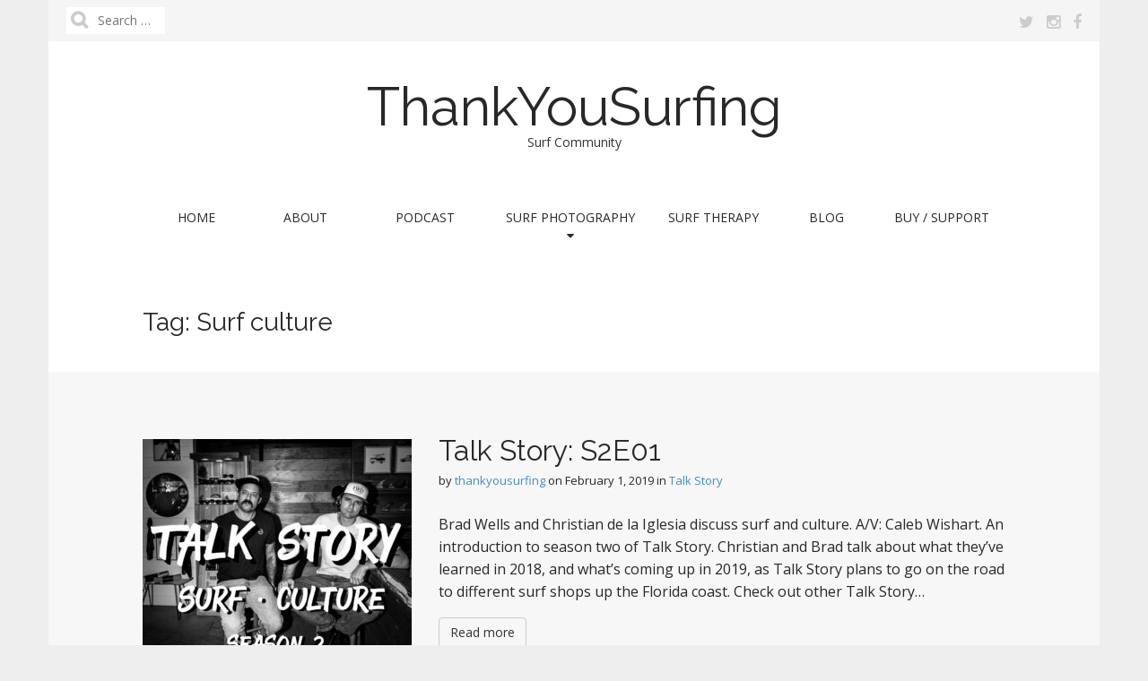

--- FILE ---
content_type: text/html; charset=UTF-8
request_url: https://thankyousurfing.com/tag/surf-culture/
body_size: 8400
content:
<!DOCTYPE html>
<!--[if lt IE 7]><html class="no-js lt-ie9 lt-ie8 lt-ie7" lang="en-US"><![endif]-->
<!--[if IE 7]><html class="no-js lt-ie9 lt-ie8" lang="en-US"><![endif]-->
<!--[if IE 8]><html class="no-js lt-ie9" lang="en-US"><![endif]-->
<!--[if gt IE 8]><!--><html class="no-js" lang="en-US"><!--<![endif]-->
<head>
	<meta charset="UTF-8" />
	<meta name="viewport" content="width=device-width, initial-scale=1.0">
	<link rel="profile" href="http://gmpg.org/xfn/11" />
	<link rel="pingback" href="https://thankyousurfing.com/xmlrpc.php" />
	<!--[if IE]><script src="https://thankyousurfing.com/wp-content/themes/matheson-pro/library/js/html5.js"></script><![endif]-->
	<meta name='robots' content='index, follow, max-image-preview:large, max-snippet:-1, max-video-preview:-1' />
	<style>img:is([sizes="auto" i], [sizes^="auto," i]) { contain-intrinsic-size: 3000px 1500px }</style>
	
	<!-- This site is optimized with the Yoast SEO plugin v26.7 - https://yoast.com/wordpress/plugins/seo/ -->
	<title>Surf culture Archives - ThankYouSurfing</title>
	<link rel="canonical" href="https://thankyousurfing.com/tag/surf-culture/" />
	<meta property="og:locale" content="en_US" />
	<meta property="og:type" content="article" />
	<meta property="og:title" content="Surf culture Archives - ThankYouSurfing" />
	<meta property="og:url" content="https://thankyousurfing.com/tag/surf-culture/" />
	<meta property="og:site_name" content="ThankYouSurfing" />
	<script type="application/ld+json" class="yoast-schema-graph">{"@context":"https://schema.org","@graph":[{"@type":"CollectionPage","@id":"https://thankyousurfing.com/tag/surf-culture/","url":"https://thankyousurfing.com/tag/surf-culture/","name":"Surf culture Archives - ThankYouSurfing","isPartOf":{"@id":"https://thankyousurfing.com/#website"},"primaryImageOfPage":{"@id":"https://thankyousurfing.com/tag/surf-culture/#primaryimage"},"image":{"@id":"https://thankyousurfing.com/tag/surf-culture/#primaryimage"},"thumbnailUrl":"https://thankyousurfing.com/wp-content/uploads/2019/02/IMG_3347.jpg","breadcrumb":{"@id":"https://thankyousurfing.com/tag/surf-culture/#breadcrumb"},"inLanguage":"en-US"},{"@type":"ImageObject","inLanguage":"en-US","@id":"https://thankyousurfing.com/tag/surf-culture/#primaryimage","url":"https://thankyousurfing.com/wp-content/uploads/2019/02/IMG_3347.jpg","contentUrl":"https://thankyousurfing.com/wp-content/uploads/2019/02/IMG_3347.jpg","width":2048,"height":2048},{"@type":"BreadcrumbList","@id":"https://thankyousurfing.com/tag/surf-culture/#breadcrumb","itemListElement":[{"@type":"ListItem","position":1,"name":"Home","item":"https://thankyousurfing.com/"},{"@type":"ListItem","position":2,"name":"Surf culture"}]},{"@type":"WebSite","@id":"https://thankyousurfing.com/#website","url":"https://thankyousurfing.com/","name":"ThankYouSurfing","description":"Surf Community","publisher":{"@id":"https://thankyousurfing.com/#organization"},"potentialAction":[{"@type":"SearchAction","target":{"@type":"EntryPoint","urlTemplate":"https://thankyousurfing.com/?s={search_term_string}"},"query-input":{"@type":"PropertyValueSpecification","valueRequired":true,"valueName":"search_term_string"}}],"inLanguage":"en-US"},{"@type":"Organization","@id":"https://thankyousurfing.com/#organization","name":"ThankYouSurfing","url":"https://thankyousurfing.com/","logo":{"@type":"ImageObject","inLanguage":"en-US","@id":"https://thankyousurfing.com/#/schema/logo/image/","url":"https://thankyousurfing.com/wp-content/uploads/2016/06/IMG_1331.jpg","contentUrl":"https://thankyousurfing.com/wp-content/uploads/2016/06/IMG_1331.jpg","width":1720,"height":1720,"caption":"ThankYouSurfing"},"image":{"@id":"https://thankyousurfing.com/#/schema/logo/image/"}}]}</script>
	<!-- / Yoast SEO plugin. -->


<link rel='dns-prefetch' href='//fonts.googleapis.com' />
<link rel="alternate" type="application/rss+xml" title="ThankYouSurfing &raquo; Feed" href="https://thankyousurfing.com/feed/" />
<link rel="alternate" type="application/rss+xml" title="ThankYouSurfing &raquo; Comments Feed" href="https://thankyousurfing.com/comments/feed/" />
<link rel="alternate" type="application/rss+xml" title="ThankYouSurfing &raquo; Surf culture Tag Feed" href="https://thankyousurfing.com/tag/surf-culture/feed/" />
<script type="text/javascript">
/* <![CDATA[ */
window._wpemojiSettings = {"baseUrl":"https:\/\/s.w.org\/images\/core\/emoji\/16.0.1\/72x72\/","ext":".png","svgUrl":"https:\/\/s.w.org\/images\/core\/emoji\/16.0.1\/svg\/","svgExt":".svg","source":{"concatemoji":"https:\/\/thankyousurfing.com\/wp-includes\/js\/wp-emoji-release.min.js?ver=6.8.3"}};
/*! This file is auto-generated */
!function(s,n){var o,i,e;function c(e){try{var t={supportTests:e,timestamp:(new Date).valueOf()};sessionStorage.setItem(o,JSON.stringify(t))}catch(e){}}function p(e,t,n){e.clearRect(0,0,e.canvas.width,e.canvas.height),e.fillText(t,0,0);var t=new Uint32Array(e.getImageData(0,0,e.canvas.width,e.canvas.height).data),a=(e.clearRect(0,0,e.canvas.width,e.canvas.height),e.fillText(n,0,0),new Uint32Array(e.getImageData(0,0,e.canvas.width,e.canvas.height).data));return t.every(function(e,t){return e===a[t]})}function u(e,t){e.clearRect(0,0,e.canvas.width,e.canvas.height),e.fillText(t,0,0);for(var n=e.getImageData(16,16,1,1),a=0;a<n.data.length;a++)if(0!==n.data[a])return!1;return!0}function f(e,t,n,a){switch(t){case"flag":return n(e,"\ud83c\udff3\ufe0f\u200d\u26a7\ufe0f","\ud83c\udff3\ufe0f\u200b\u26a7\ufe0f")?!1:!n(e,"\ud83c\udde8\ud83c\uddf6","\ud83c\udde8\u200b\ud83c\uddf6")&&!n(e,"\ud83c\udff4\udb40\udc67\udb40\udc62\udb40\udc65\udb40\udc6e\udb40\udc67\udb40\udc7f","\ud83c\udff4\u200b\udb40\udc67\u200b\udb40\udc62\u200b\udb40\udc65\u200b\udb40\udc6e\u200b\udb40\udc67\u200b\udb40\udc7f");case"emoji":return!a(e,"\ud83e\udedf")}return!1}function g(e,t,n,a){var r="undefined"!=typeof WorkerGlobalScope&&self instanceof WorkerGlobalScope?new OffscreenCanvas(300,150):s.createElement("canvas"),o=r.getContext("2d",{willReadFrequently:!0}),i=(o.textBaseline="top",o.font="600 32px Arial",{});return e.forEach(function(e){i[e]=t(o,e,n,a)}),i}function t(e){var t=s.createElement("script");t.src=e,t.defer=!0,s.head.appendChild(t)}"undefined"!=typeof Promise&&(o="wpEmojiSettingsSupports",i=["flag","emoji"],n.supports={everything:!0,everythingExceptFlag:!0},e=new Promise(function(e){s.addEventListener("DOMContentLoaded",e,{once:!0})}),new Promise(function(t){var n=function(){try{var e=JSON.parse(sessionStorage.getItem(o));if("object"==typeof e&&"number"==typeof e.timestamp&&(new Date).valueOf()<e.timestamp+604800&&"object"==typeof e.supportTests)return e.supportTests}catch(e){}return null}();if(!n){if("undefined"!=typeof Worker&&"undefined"!=typeof OffscreenCanvas&&"undefined"!=typeof URL&&URL.createObjectURL&&"undefined"!=typeof Blob)try{var e="postMessage("+g.toString()+"("+[JSON.stringify(i),f.toString(),p.toString(),u.toString()].join(",")+"));",a=new Blob([e],{type:"text/javascript"}),r=new Worker(URL.createObjectURL(a),{name:"wpTestEmojiSupports"});return void(r.onmessage=function(e){c(n=e.data),r.terminate(),t(n)})}catch(e){}c(n=g(i,f,p,u))}t(n)}).then(function(e){for(var t in e)n.supports[t]=e[t],n.supports.everything=n.supports.everything&&n.supports[t],"flag"!==t&&(n.supports.everythingExceptFlag=n.supports.everythingExceptFlag&&n.supports[t]);n.supports.everythingExceptFlag=n.supports.everythingExceptFlag&&!n.supports.flag,n.DOMReady=!1,n.readyCallback=function(){n.DOMReady=!0}}).then(function(){return e}).then(function(){var e;n.supports.everything||(n.readyCallback(),(e=n.source||{}).concatemoji?t(e.concatemoji):e.wpemoji&&e.twemoji&&(t(e.twemoji),t(e.wpemoji)))}))}((window,document),window._wpemojiSettings);
/* ]]> */
</script>
<link rel='stylesheet' id='wp-shopify-styles-css' href='https://thankyousurfing.com/wp-content/plugins/wp-shopify/css/front-styles.css?ver=1768354099' type='text/css' media='all' />
<style id='wp-emoji-styles-inline-css' type='text/css'>

	img.wp-smiley, img.emoji {
		display: inline !important;
		border: none !important;
		box-shadow: none !important;
		height: 1em !important;
		width: 1em !important;
		margin: 0 0.07em !important;
		vertical-align: -0.1em !important;
		background: none !important;
		padding: 0 !important;
	}
</style>
<link rel='stylesheet' id='wp-block-library-css' href='https://thankyousurfing.com/wp-includes/css/dist/block-library/style.min.css?ver=6.8.3' type='text/css' media='all' />
<style id='classic-theme-styles-inline-css' type='text/css'>
/*! This file is auto-generated */
.wp-block-button__link{color:#fff;background-color:#32373c;border-radius:9999px;box-shadow:none;text-decoration:none;padding:calc(.667em + 2px) calc(1.333em + 2px);font-size:1.125em}.wp-block-file__button{background:#32373c;color:#fff;text-decoration:none}
</style>
<style id='global-styles-inline-css' type='text/css'>
:root{--wp--preset--aspect-ratio--square: 1;--wp--preset--aspect-ratio--4-3: 4/3;--wp--preset--aspect-ratio--3-4: 3/4;--wp--preset--aspect-ratio--3-2: 3/2;--wp--preset--aspect-ratio--2-3: 2/3;--wp--preset--aspect-ratio--16-9: 16/9;--wp--preset--aspect-ratio--9-16: 9/16;--wp--preset--color--black: #000000;--wp--preset--color--cyan-bluish-gray: #abb8c3;--wp--preset--color--white: #ffffff;--wp--preset--color--pale-pink: #f78da7;--wp--preset--color--vivid-red: #cf2e2e;--wp--preset--color--luminous-vivid-orange: #ff6900;--wp--preset--color--luminous-vivid-amber: #fcb900;--wp--preset--color--light-green-cyan: #7bdcb5;--wp--preset--color--vivid-green-cyan: #00d084;--wp--preset--color--pale-cyan-blue: #8ed1fc;--wp--preset--color--vivid-cyan-blue: #0693e3;--wp--preset--color--vivid-purple: #9b51e0;--wp--preset--gradient--vivid-cyan-blue-to-vivid-purple: linear-gradient(135deg,rgba(6,147,227,1) 0%,rgb(155,81,224) 100%);--wp--preset--gradient--light-green-cyan-to-vivid-green-cyan: linear-gradient(135deg,rgb(122,220,180) 0%,rgb(0,208,130) 100%);--wp--preset--gradient--luminous-vivid-amber-to-luminous-vivid-orange: linear-gradient(135deg,rgba(252,185,0,1) 0%,rgba(255,105,0,1) 100%);--wp--preset--gradient--luminous-vivid-orange-to-vivid-red: linear-gradient(135deg,rgba(255,105,0,1) 0%,rgb(207,46,46) 100%);--wp--preset--gradient--very-light-gray-to-cyan-bluish-gray: linear-gradient(135deg,rgb(238,238,238) 0%,rgb(169,184,195) 100%);--wp--preset--gradient--cool-to-warm-spectrum: linear-gradient(135deg,rgb(74,234,220) 0%,rgb(151,120,209) 20%,rgb(207,42,186) 40%,rgb(238,44,130) 60%,rgb(251,105,98) 80%,rgb(254,248,76) 100%);--wp--preset--gradient--blush-light-purple: linear-gradient(135deg,rgb(255,206,236) 0%,rgb(152,150,240) 100%);--wp--preset--gradient--blush-bordeaux: linear-gradient(135deg,rgb(254,205,165) 0%,rgb(254,45,45) 50%,rgb(107,0,62) 100%);--wp--preset--gradient--luminous-dusk: linear-gradient(135deg,rgb(255,203,112) 0%,rgb(199,81,192) 50%,rgb(65,88,208) 100%);--wp--preset--gradient--pale-ocean: linear-gradient(135deg,rgb(255,245,203) 0%,rgb(182,227,212) 50%,rgb(51,167,181) 100%);--wp--preset--gradient--electric-grass: linear-gradient(135deg,rgb(202,248,128) 0%,rgb(113,206,126) 100%);--wp--preset--gradient--midnight: linear-gradient(135deg,rgb(2,3,129) 0%,rgb(40,116,252) 100%);--wp--preset--font-size--small: 13px;--wp--preset--font-size--medium: 20px;--wp--preset--font-size--large: 36px;--wp--preset--font-size--x-large: 42px;--wp--preset--spacing--20: 0.44rem;--wp--preset--spacing--30: 0.67rem;--wp--preset--spacing--40: 1rem;--wp--preset--spacing--50: 1.5rem;--wp--preset--spacing--60: 2.25rem;--wp--preset--spacing--70: 3.38rem;--wp--preset--spacing--80: 5.06rem;--wp--preset--shadow--natural: 6px 6px 9px rgba(0, 0, 0, 0.2);--wp--preset--shadow--deep: 12px 12px 50px rgba(0, 0, 0, 0.4);--wp--preset--shadow--sharp: 6px 6px 0px rgba(0, 0, 0, 0.2);--wp--preset--shadow--outlined: 6px 6px 0px -3px rgba(255, 255, 255, 1), 6px 6px rgba(0, 0, 0, 1);--wp--preset--shadow--crisp: 6px 6px 0px rgba(0, 0, 0, 1);}:where(.is-layout-flex){gap: 0.5em;}:where(.is-layout-grid){gap: 0.5em;}body .is-layout-flex{display: flex;}.is-layout-flex{flex-wrap: wrap;align-items: center;}.is-layout-flex > :is(*, div){margin: 0;}body .is-layout-grid{display: grid;}.is-layout-grid > :is(*, div){margin: 0;}:where(.wp-block-columns.is-layout-flex){gap: 2em;}:where(.wp-block-columns.is-layout-grid){gap: 2em;}:where(.wp-block-post-template.is-layout-flex){gap: 1.25em;}:where(.wp-block-post-template.is-layout-grid){gap: 1.25em;}.has-black-color{color: var(--wp--preset--color--black) !important;}.has-cyan-bluish-gray-color{color: var(--wp--preset--color--cyan-bluish-gray) !important;}.has-white-color{color: var(--wp--preset--color--white) !important;}.has-pale-pink-color{color: var(--wp--preset--color--pale-pink) !important;}.has-vivid-red-color{color: var(--wp--preset--color--vivid-red) !important;}.has-luminous-vivid-orange-color{color: var(--wp--preset--color--luminous-vivid-orange) !important;}.has-luminous-vivid-amber-color{color: var(--wp--preset--color--luminous-vivid-amber) !important;}.has-light-green-cyan-color{color: var(--wp--preset--color--light-green-cyan) !important;}.has-vivid-green-cyan-color{color: var(--wp--preset--color--vivid-green-cyan) !important;}.has-pale-cyan-blue-color{color: var(--wp--preset--color--pale-cyan-blue) !important;}.has-vivid-cyan-blue-color{color: var(--wp--preset--color--vivid-cyan-blue) !important;}.has-vivid-purple-color{color: var(--wp--preset--color--vivid-purple) !important;}.has-black-background-color{background-color: var(--wp--preset--color--black) !important;}.has-cyan-bluish-gray-background-color{background-color: var(--wp--preset--color--cyan-bluish-gray) !important;}.has-white-background-color{background-color: var(--wp--preset--color--white) !important;}.has-pale-pink-background-color{background-color: var(--wp--preset--color--pale-pink) !important;}.has-vivid-red-background-color{background-color: var(--wp--preset--color--vivid-red) !important;}.has-luminous-vivid-orange-background-color{background-color: var(--wp--preset--color--luminous-vivid-orange) !important;}.has-luminous-vivid-amber-background-color{background-color: var(--wp--preset--color--luminous-vivid-amber) !important;}.has-light-green-cyan-background-color{background-color: var(--wp--preset--color--light-green-cyan) !important;}.has-vivid-green-cyan-background-color{background-color: var(--wp--preset--color--vivid-green-cyan) !important;}.has-pale-cyan-blue-background-color{background-color: var(--wp--preset--color--pale-cyan-blue) !important;}.has-vivid-cyan-blue-background-color{background-color: var(--wp--preset--color--vivid-cyan-blue) !important;}.has-vivid-purple-background-color{background-color: var(--wp--preset--color--vivid-purple) !important;}.has-black-border-color{border-color: var(--wp--preset--color--black) !important;}.has-cyan-bluish-gray-border-color{border-color: var(--wp--preset--color--cyan-bluish-gray) !important;}.has-white-border-color{border-color: var(--wp--preset--color--white) !important;}.has-pale-pink-border-color{border-color: var(--wp--preset--color--pale-pink) !important;}.has-vivid-red-border-color{border-color: var(--wp--preset--color--vivid-red) !important;}.has-luminous-vivid-orange-border-color{border-color: var(--wp--preset--color--luminous-vivid-orange) !important;}.has-luminous-vivid-amber-border-color{border-color: var(--wp--preset--color--luminous-vivid-amber) !important;}.has-light-green-cyan-border-color{border-color: var(--wp--preset--color--light-green-cyan) !important;}.has-vivid-green-cyan-border-color{border-color: var(--wp--preset--color--vivid-green-cyan) !important;}.has-pale-cyan-blue-border-color{border-color: var(--wp--preset--color--pale-cyan-blue) !important;}.has-vivid-cyan-blue-border-color{border-color: var(--wp--preset--color--vivid-cyan-blue) !important;}.has-vivid-purple-border-color{border-color: var(--wp--preset--color--vivid-purple) !important;}.has-vivid-cyan-blue-to-vivid-purple-gradient-background{background: var(--wp--preset--gradient--vivid-cyan-blue-to-vivid-purple) !important;}.has-light-green-cyan-to-vivid-green-cyan-gradient-background{background: var(--wp--preset--gradient--light-green-cyan-to-vivid-green-cyan) !important;}.has-luminous-vivid-amber-to-luminous-vivid-orange-gradient-background{background: var(--wp--preset--gradient--luminous-vivid-amber-to-luminous-vivid-orange) !important;}.has-luminous-vivid-orange-to-vivid-red-gradient-background{background: var(--wp--preset--gradient--luminous-vivid-orange-to-vivid-red) !important;}.has-very-light-gray-to-cyan-bluish-gray-gradient-background{background: var(--wp--preset--gradient--very-light-gray-to-cyan-bluish-gray) !important;}.has-cool-to-warm-spectrum-gradient-background{background: var(--wp--preset--gradient--cool-to-warm-spectrum) !important;}.has-blush-light-purple-gradient-background{background: var(--wp--preset--gradient--blush-light-purple) !important;}.has-blush-bordeaux-gradient-background{background: var(--wp--preset--gradient--blush-bordeaux) !important;}.has-luminous-dusk-gradient-background{background: var(--wp--preset--gradient--luminous-dusk) !important;}.has-pale-ocean-gradient-background{background: var(--wp--preset--gradient--pale-ocean) !important;}.has-electric-grass-gradient-background{background: var(--wp--preset--gradient--electric-grass) !important;}.has-midnight-gradient-background{background: var(--wp--preset--gradient--midnight) !important;}.has-small-font-size{font-size: var(--wp--preset--font-size--small) !important;}.has-medium-font-size{font-size: var(--wp--preset--font-size--medium) !important;}.has-large-font-size{font-size: var(--wp--preset--font-size--large) !important;}.has-x-large-font-size{font-size: var(--wp--preset--font-size--x-large) !important;}
:where(.wp-block-post-template.is-layout-flex){gap: 1.25em;}:where(.wp-block-post-template.is-layout-grid){gap: 1.25em;}
:where(.wp-block-columns.is-layout-flex){gap: 2em;}:where(.wp-block-columns.is-layout-grid){gap: 2em;}
:root :where(.wp-block-pullquote){font-size: 1.5em;line-height: 1.6;}
</style>
<link rel='stylesheet' id='spacexchimp_p008-font-awesome-css-frontend-css' href='https://thankyousurfing.com/wp-content/plugins/simple-scroll-to-top-button/inc/lib/font-awesome/css/font-awesome.css?ver=4.46' type='text/css' media='screen' />
<link rel='stylesheet' id='spacexchimp_p008-frontend-css-css' href='https://thankyousurfing.com/wp-content/plugins/simple-scroll-to-top-button/inc/css/frontend.css?ver=4.46' type='text/css' media='all' />
<style id='spacexchimp_p008-frontend-css-inline-css' type='text/css'>

                    #ssttbutton {
                        font-size: 20px;
                    }
                    .ssttbutton-background {
                        color: #000000;
                    }
                    .ssttbutton-symbol {
                        color: #ffffff;
                    }
                  
</style>
<link rel='stylesheet' id='wsl-widget-css' href='https://thankyousurfing.com/wp-content/plugins/wordpress-social-login/assets/css/style.css?ver=6.8.3' type='text/css' media='all' />
<link rel='stylesheet' id='mc4wp-form-themes-css' href='https://thankyousurfing.com/wp-content/plugins/mailchimp-for-wp/assets/css/form-themes.css?ver=4.10.9' type='text/css' media='all' />
<link rel='stylesheet' id='wp-components-css' href='https://thankyousurfing.com/wp-includes/css/dist/components/style.min.css?ver=6.8.3' type='text/css' media='all' />
<link rel='stylesheet' id='godaddy-styles-css' href='https://thankyousurfing.com/wp-content/mu-plugins/vendor/wpex/godaddy-launch/includes/Dependencies/GoDaddy/Styles/build/latest.css?ver=2.0.2' type='text/css' media='all' />
<link rel='stylesheet' id='theme_stylesheet-css' href='https://thankyousurfing.com/wp-content/themes/matheson-pro/style.css?ver=6.8.3' type='text/css' media='all' />
<link rel='stylesheet' id='google_fonts-css' href='//fonts.googleapis.com/css?family=Open+Sans%3A400%2C400italic%2C700%2C700italic%7CRaleway&#038;ver=6.8.3' type='text/css' media='all' />
<link rel='stylesheet' id='font_awesome-css' href='https://thankyousurfing.com/wp-content/themes/matheson-pro/library/css/font-awesome.css?ver=4.3.0' type='text/css' media='all' />
<script type="text/javascript" src="https://thankyousurfing.com/wp-includes/js/jquery/jquery.min.js?ver=3.7.1" id="jquery-core-js"></script>
<script type="text/javascript" src="https://thankyousurfing.com/wp-includes/js/jquery/jquery-migrate.min.js?ver=3.4.1" id="jquery-migrate-js"></script>
<script type="text/javascript" src="https://thankyousurfing.com/wp-content/plugins/wp-shopify/js/front.js?ver=1768354100" id="wp-shopify-scripts-js"></script>
<link rel="https://api.w.org/" href="https://thankyousurfing.com/wp-json/" /><link rel="alternate" title="JSON" type="application/json" href="https://thankyousurfing.com/wp-json/wp/v2/tags/515" /><link rel="EditURI" type="application/rsd+xml" title="RSD" href="https://thankyousurfing.com/xmlrpc.php?rsd" />
<meta name="generator" content="WordPress 6.8.3" />

		<!-- GA Google Analytics @ https://m0n.co/ga -->
		<script async src="https://www.googletagmanager.com/gtag/js?id=UA-54367458-1"></script>
		<script>
			window.dataLayer = window.dataLayer || [];
			function gtag(){dataLayer.push(arguments);}
			gtag('js', new Date());
			gtag('config', 'UA-54367458-1');
		</script>

	<style>
.boxed #page { max-width: 1172px; }
.container { max-width: 992px; }
a { color: #428BCA; }
a:hover { color: #2A6496; }
body { font-family: "Open Sans", sans-serif; font-weight: normal; font-size: 16px; }
main, #home-page-widgets, .home-jumbotron, #site-navigation { color: #282828; }
h1, h2, h3, h4, h5, h6, h1 a, h2 a, h3 a, h4 a, h5 a, h6 a, .site-title, .site-title a { color: #282828; font-family: Raleway, sans-serif; font-weight: normal; }
.entry-title, .entry-title a { font-family: Raleway, sans-serif; font-weight: normal; font-size: 32px; }
.entry-meta, .entry-meta a { font-family: "Open Sans", sans-serif; font-weight: normal; font-size: 13px; }
.nav .open > a .caret, .nav .open > a:hover .caret, .nav .open > a:focus .caret, .nav .caret, .nav a:hover .caret { border-top-color: #282828; border-bottom-color:#282828; }
</style>
	<link rel="icon" href="https://thankyousurfing.com/wp-content/uploads/2016/06/cropped-IMG_1331-32x32.jpg" sizes="32x32" />
<link rel="icon" href="https://thankyousurfing.com/wp-content/uploads/2016/06/cropped-IMG_1331-192x192.jpg" sizes="192x192" />
<link rel="apple-touch-icon" href="https://thankyousurfing.com/wp-content/uploads/2016/06/cropped-IMG_1331-180x180.jpg" />
<meta name="msapplication-TileImage" content="https://thankyousurfing.com/wp-content/uploads/2016/06/cropped-IMG_1331-270x270.jpg" />
		<style type="text/css" id="wp-custom-css">
			/*
You can add your own CSS here.

Click the help icon above to learn more.
*/
#home-carousel h3 {
	border-color: #ffffff;
    padding-top: 20px;
    padding-bottom: 20px;
}

.carousel-caption h3 a {
	color: #ffffff;
}

#home-carousel h3:hover {
    background: none;
    border-color: #fff;
}

#home-carousel h3:hover a {
    color: #fff;
    padding-top: 20px;
    padding-bottom: 20px;
}


/******Mobile SITE TITLE*******/
@media only screen and (max-width: 500px)  {

	.site-title {
		font-size: 36px !important;
		padding-bottom: 10px !important;
	}
}		</style>
		</head>
<body class="archive tag tag-surf-culture tag-515 wp-theme-matheson-pro boxed">

	<div id="page">

		<header id="header">
						<div id="top-menu" class="collapse clearfix">
				<div id="menu-social" class="menu"><ul id="menu-social-items" class="menu-items"><li id="menu-item-36" class="menu-item menu-item-type-custom menu-item-object-custom menu-item-36"><a href="http://twitter.com/thankyousurfing"><span class="sr-only">Twitter</span></a></li>
<li id="menu-item-37" class="menu-item menu-item-type-custom menu-item-object-custom menu-item-37"><a href="http://instagram.com/thankyousurfing"><span class="sr-only">Instagram</span></a></li>
<li id="menu-item-622" class="menu-item menu-item-type-custom menu-item-object-custom menu-item-622"><a href="https://www.facebook.com/ThankYouSurfingThankYouSurfing/"><span class="sr-only">Facebook</span></a></li>
</ul></div><form role="search" method="get" class="search-form" action="https://thankyousurfing.com/">
				<label>
					<span class="screen-reader-text">Search for:</span>
					<input type="search" class="search-field" placeholder="Search &hellip;" value="" name="s" />
				</label>
				<input type="submit" class="search-submit" value="Search" />
			</form>			</div>
			
			<div class="container header-meta">
				<div id="site-meta">
					
										<div class="site-title" >
						<a href="https://thankyousurfing.com" title="ThankYouSurfing" rel="home">ThankYouSurfing</a>
					</div>

					<div class="site-description">
						Surf Community					</div>
				</div>

									<button type="button" class="social-toggle" data-toggle="collapse" data-target="#top-menu">
			          <i class="fa fa-share"></i>
			        </button>
				
				<button type="button" class="navbar-toggle" data-toggle="collapse" data-target=".navbar-collapse">
		          <i class="fa fa-bars"></i>
		        </button>

				<nav id="site-navigation" class="navbar" role="navigation">
					<h3 class="sr-only">Main menu</h3>
					<a class="sr-only" href="#primary" title="Skip to content">Skip to content</a>

					<div class="collapse navbar-collapse"><ul id="menu-contact" class="nav nav-justified"><li id="menu-item-43" class="menu-item menu-item-type-custom menu-item-object-custom menu-item-home menu-item-43"><a href="https://thankyousurfing.com/">Home</a></li>
<li id="menu-item-2016" class="menu-item menu-item-type-post_type menu-item-object-page menu-item-2016"><a href="https://thankyousurfing.com/about/">About</a></li>
<li id="menu-item-2727" class="menu-item menu-item-type-post_type menu-item-object-page menu-item-2727"><a href="https://thankyousurfing.com/talk-story/">Podcast</a></li>
<li id="menu-item-1596" class="menu-item menu-item-type-post_type menu-item-object-page menu-item-has-children dropdown menu-item-1596"><a class="dropdown-toggle" data-toggle="dropdown" data-target="#" href="https://thankyousurfing.com/surf-photography/">Surf Photography <i class="fa fa-caret-down"></i></a>
<ul class="dropdown-menu">
	<li id="menu-item-1987" class="menu-item menu-item-type-post_type menu-item-object-page menu-item-1987"><a href="https://thankyousurfing.com/surf-photographer-directory/">Directory</a></li>
	<li id="menu-item-1995" class="menu-item menu-item-type-post_type menu-item-object-page menu-item-1995"><a href="https://thankyousurfing.com/local-lens/">Local Lens</a></li>
</ul>
</li>
<li id="menu-item-6589" class="menu-item menu-item-type-post_type menu-item-object-page menu-item-6589"><a href="https://thankyousurfing.com/surf-therapy/">Surf Therapy</a></li>
<li id="menu-item-230" class="menu-item menu-item-type-post_type menu-item-object-page current_page_parent menu-item-230"><a href="https://thankyousurfing.com/blog/">Blog</a></li>
<li id="menu-item-6622" class="menu-item menu-item-type-post_type menu-item-object-page menu-item-6622"><a href="https://thankyousurfing.com/buy-support/">Buy / Support</a></li>
</ul></div>				</nav><!-- #site-navigation -->
			</div>
		</header>

		
		<main>
	<section id="primary" class="col-sm-12">

		
			<header id="archive-header">
				<div class="container">
					<div class="row">
						<div class="col-sm-12">
							<h1 class="page-title">Tag: <span>Surf culture</span></h1>						</div>
					</div>
				</div>
			</header><!-- #archive-header -->

			
	<article id="post-2900" class="featured-image post-2900 post type-post status-publish format-standard has-post-thumbnail hentry category-talk-story tag-brad-wells tag-caleb-wishart tag-christian-de-la-iglesia tag-f1rst tag-f1rst-surf-shop tag-florida tag-forecasting-surf tag-miami tag-miami-beach tag-north-swell tag-podcast tag-small-wave-pro tag-south-beach tag-surf tag-surf-culture tag-surf-podcast tag-surfer tag-surfing tag-talk-story tag-thank-you-surfing tag-thankyousurfing">
				<div class="container">
			<div class="row">
				<div class="col-sm-12">
											<a href="https://thankyousurfing.com/2019/02/talk-story-s2e01/">
						<img width="300" height="300" src="https://thankyousurfing.com/wp-content/uploads/2019/02/IMG_3347-300x300.jpg" class="alignleft wp-post-image" alt="" decoding="async" fetchpriority="high" srcset="https://thankyousurfing.com/wp-content/uploads/2019/02/IMG_3347-300x300.jpg 300w, https://thankyousurfing.com/wp-content/uploads/2019/02/IMG_3347-150x150.jpg 150w, https://thankyousurfing.com/wp-content/uploads/2019/02/IMG_3347-768x768.jpg 768w, https://thankyousurfing.com/wp-content/uploads/2019/02/IMG_3347-1024x1024.jpg 1024w, https://thankyousurfing.com/wp-content/uploads/2019/02/IMG_3347-50x50.jpg 50w, https://thankyousurfing.com/wp-content/uploads/2019/02/IMG_3347.jpg 2048w" sizes="(max-width: 300px) 100vw, 300px" />					</a>
					
	<h2 class="entry-title taggedlink"><a href="https://thankyousurfing.com/2019/02/talk-story-s2e01/" rel="bookmark">Talk Story: S2E01</a></h2>
	<div class="entry-meta">
		by <span class="vcard author"><span class="fn"><a href="https://thankyousurfing.com/author/thankyousurfing/" title="Posts by thankyousurfing" rel="author">thankyousurfing</a></span></span>&nbsp;on&nbsp;<a href="https://thankyousurfing.com/2019/02/talk-story-s2e01/" class="time"><time class="date published updated" datetime="2019-02-01">February 1, 2019</time></a>&nbsp;in&nbsp;<a href="https://thankyousurfing.com/category/talk-story/" rel="category tag">Talk Story</a>	</div>
			    <div class="entry-content">
				    <p class="excerpt">Brad Wells and Christian de la Iglesia discuss surf and culture. A/V: Caleb Wishart. An introduction to season two of Talk Story. Christian and Brad talk about what they’ve learned in 2018, and what’s coming up in 2019, as Talk Story plans to go on the road to different surf shops up the Florida coast. Check out other Talk Story&hellip;</p>
<p class="more-link-p"><a class="btn btn-default" href="https://thankyousurfing.com/2019/02/talk-story-s2e01/">Read more</a></p>
			    </div><!-- .entry-content -->
			    
						</div>
			</div>
		</div>
			</article><!-- #post-2900 -->
	</section><!-- #primary.c8 -->

	</main><!-- main -->

	<footer id="footer" role="contentinfo">
		<div id="footer-content" class="container">
			<div class="row">
				<aside id="nav_menu-3" class="footer-widget col-md-4 widget_nav_menu"><h3 class="widget-title">Menu</h3><div class="menu-footer-container"><ul id="menu-footer" class="menu"><li id="menu-item-2147" class="menu-item menu-item-type-post_type menu-item-object-page current_page_parent menu-item-2147"><a href="https://thankyousurfing.com/blog/">Blog</a></li>
<li id="menu-item-6588" class="menu-item menu-item-type-post_type menu-item-object-page menu-item-6588"><a href="https://thankyousurfing.com/surf-therapy/">Surf Therapy</a></li>
<li id="menu-item-2149" class="menu-item menu-item-type-post_type menu-item-object-page menu-item-2149"><a href="https://thankyousurfing.com/local-lens/">Photos</a></li>
<li id="menu-item-2728" class="menu-item menu-item-type-post_type menu-item-object-page menu-item-2728"><a href="https://thankyousurfing.com/talk-story/">Podcast</a></li>
<li id="menu-item-2150" class="menu-item menu-item-type-post_type menu-item-object-page menu-item-2150"><a href="https://thankyousurfing.com/surf-photographer-directory/">Surf Photographer Directory</a></li>
<li id="menu-item-2151" class="menu-item menu-item-type-post_type menu-item-object-page menu-item-2151"><a href="https://thankyousurfing.com/surf-shops/">Surf Shops</a></li>
<li id="menu-item-2148" class="menu-item menu-item-type-post_type menu-item-object-page menu-item-2148"><a href="https://thankyousurfing.com/contact/">Contact</a></li>
</ul></div></aside>			</div><!-- .row -->

			<div class="row">
				<div class="copyright col-lg-12">
										<span class="line active"></span>
					<span class="pull-left">Copyright © 2026 <a href="https://thankyousurfing.com">ThankYouSurfing</a>. All Rights Reserved.</span>
					<span class="credit-link pull-right">The Matheson Pro Theme by <a href="https://themes.bavotasan.com/">bavotasan.com</a>.</span>
				</div><!-- .col-lg-12 -->
			</div><!-- .row -->
		</div><!-- #footer-content.container -->
	</footer><!-- #footer -->
</div><!-- #page -->

<script type="speculationrules">
{"prefetch":[{"source":"document","where":{"and":[{"href_matches":"\/*"},{"not":{"href_matches":["\/wp-*.php","\/wp-admin\/*","\/wp-content\/uploads\/*","\/wp-content\/*","\/wp-content\/plugins\/*","\/wp-content\/themes\/matheson-pro\/*","\/*\\?(.+)"]}},{"not":{"selector_matches":"a[rel~=\"nofollow\"]"}},{"not":{"selector_matches":".no-prefetch, .no-prefetch a"}}]},"eagerness":"conservative"}]}
</script>
<script type="text/javascript" id="spacexchimp_p008-frontend-js-js-extra">
/* <![CDATA[ */
var spacexchimp_p008_scriptParams = {"scroll_duration":"300"};
/* ]]> */
</script>
<script type="text/javascript" src="https://thankyousurfing.com/wp-content/plugins/simple-scroll-to-top-button/inc/js/frontend.js?ver=4.46" id="spacexchimp_p008-frontend-js-js"></script>
<script type="text/javascript" src="https://thankyousurfing.com/wp-content/themes/matheson-pro/library/js/bootstrap.min.js?ver=3.0.3" id="bootstrap-js"></script>
<script type="text/javascript" id="theme_js-js-extra">
/* <![CDATA[ */
var theme_js_vars = {"carousel":"","autoplay":"","tooltip":"","tabs":""};
/* ]]> */
</script>
<script type="text/javascript" src="https://thankyousurfing.com/wp-content/themes/matheson-pro/library/js/theme.js?ver=6.8.3" id="theme_js-js"></script>
        <a
            id="ssttbutton"
            href="#top"
            class=""
        >
            <span class="fa-stack fa-lg">
                <i class="ssttbutton-background fa fa-circle fa-stack-2x"></i>
                <i class="ssttbutton-symbol fa fa-chevron-up fa-stack-1x"></i>
            </span>
        </a>
    </body>
</html>
